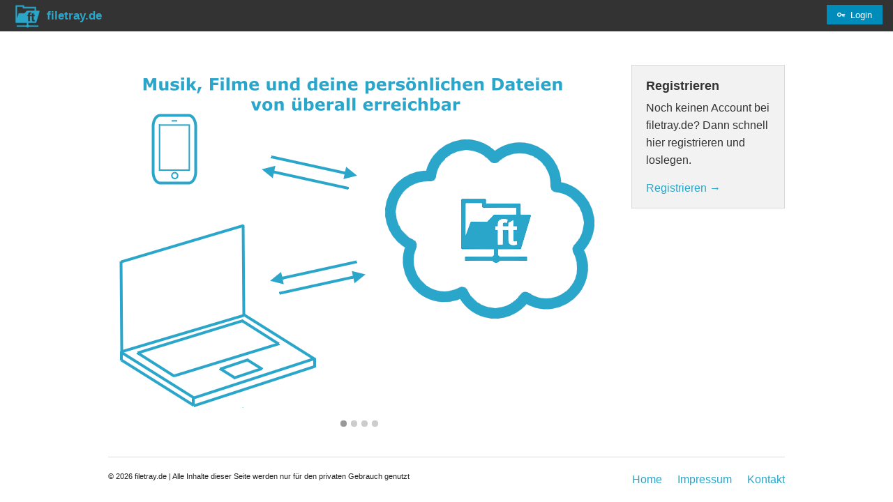

--- FILE ---
content_type: text/html; charset=UTF-8
request_url: https://filetray.de/
body_size: 1513
content:
<!DOCTYPE html>
<!-- paulirish.com/2008/conditional-stylesheets-vs-css-hacks-answer-neither/ -->
<!--[if IE 8]>    <html class="no-js lt-ie9" lang="en"> <![endif]-->
<!--[if gt IE 8]><!--> <html class="no-js" lang="de"> <!--<![endif]-->
<head>
  <meta charset="utf-8" />

  <!-- Set the viewport width to device width for mobile -->
  <meta name="viewport" content="width=device-width" />

  <meta name="keywords"
  content="filetray,Server,piet,Peter Wilke,Informatik,home-server,downloads,nas,piets,piet's,it">
  <meta name="description"
  content="Filetray.de bietet Daten f&uuml;r Alle" >
  <title>filetray.de - File Sharing</title>

  <!-- CSS Stylesheets -->
  <link rel="stylesheet" href="css/foundation.css">
  <link rel="stylesheet" href="css/foundation-icons.css">
  <link rel="stylesheet" href="css/normalize.css">
  <link rel="stylesheet" href="css/custom.css">
  <!-- Favicon -->
  <link rel="shortcut icon" type="image/x-icon" href="img/logo_35.png">

  <!-- JavaScripts -->
  <script src="js/jquery.min.js"></script>
  <script src="js/modernizr.js"></script>
  <script src="js/custom.js"></script>

  <!-- Google Analytics -->
  <script type="text/javascript">

  var _gaq = _gaq || [];
  _gaq.push(['_setAccount', 'UA-46905116-1']);
  _gaq.push(['_trackPageview']);

  (function() {
    var ga = document.createElement('script'); ga.type = 'text/javascript'; ga.async = true;
    ga.src = ('https:' == document.location.protocol ? 'https://ssl' : 'http://www') + '.google-analytics.com/ga.js';
    var s = document.getElementsByTagName('script')[0]; s.parentNode.insertBefore(ga, s);
  })();

  
  </script>

</head>
<body>


<!--Navigation Bar-->
<div class="fixed">
  <div class="top-bar stacked-for-medium" data-topbar role="navigation">
  <ul class="title-area">
    <li class="name">
    <div class='logo_topbar'>
    <div class="hide-for-medium-only"><a href="/"><h1><img height="35" width="35" src='img/logo_100.png' />&nbsp; filetray.de</h1></a></div>
    <div class="show-for-medium-only"><a href="/"><h1><img height="35" width="35" src='img/logo_100.png' /></a></div>
    </div>
    
    </li>
    <li class="toggle-topbar menu-icon"><a href="#"><span>Menu</span></a></li>
  </ul>

  <section class="top-bar-section">



    <!-- Right Nav Section -->
    <ul class="right">
      <!--li ><a href="index.php">Home</a></li-->
	  <li class='has-form'>
	  <a href='login.php' class='button'><i class='fi-key'></i>&nbsp; Login</a>
	  </li>    </ul>

    


  </section>
</div>
</div>
</br></br></br>

  <!-- Logo -->

   <!--div class="row">
    <div class="large-12 columns">
      <img width="33%" src='img/logo.jpg' />
      <hr />
    </div>
  </div-->


  <!-- Main Page Content and Sidebar -->

  <div class="row">

    <!-- Main Blog Content -->
    
    <div class="large-9 columns" role="content">

      <ul class="example-orbit" data-orbit>
        <li>
          <img src="img/home/1_v2.png" alt="slide 1" />
        </li>
        <li>
          <img src="img/home/4.png" alt="slide 2" />
        </li>
        <li>
          <img src="img/home/2_v2.png" alt="slide 3" />
        </li>
        <li>
          <img src="img/home/3.png" alt="slide 4" />
        </li>
      </ul>

    </div>



      <!-- Sidebar -->

      <aside class='large-3 columns'>
        
               
           <div class='panel'>
             <h5>Registrieren</h5>
             <p>Noch keinen Account bei filetray.de? Dann schnell hier registrieren und loslegen.</p>
             <a href='registrieren.php'>Registrieren &rarr;</a>
           </div>         </aside>
     
         <!-- End Sidebar -->
       </div>
     
     
       
       <!-- Footer -->
     
       <footer class="row">
         <div class="large-12 columns">
           <hr />
           <div class="row">
             <div class="large-6 columns">
               <p class="footerfont">&copy; 2026 filetray.de | Alle Inhalte dieser Seite werden nur f&uuml;r den privaten Gebrauch genutzt</p>
             </div>
             <div class="large-6 columns">
               <ul class="inline-list right">
                 <li><a href="index.php">Home</a></li>
                 <li><a href="impressum.php">Impressum</a></li>
                 <li><a href="kontakt.php">Kontakt</a></li>
               </ul>
             </div>
           </div>
         </div>
       </footer>
     
     
       <script src="js/foundation.min.js"></script>
       
       <script>
             $(document).foundation({
       orbit: {
         timer_speed: 5000,
          slide_number: false,
         pause_on_hover: false
         }
       });
       flowplayer.conf.embed = false;
     
       
           $(document).ready(function(){
     });
       </script>
     
       <!-- End Footer -->
       
       
     
     </body>
     </html>






    <!-- End Main Content -->


--- FILE ---
content_type: text/css
request_url: https://filetray.de/css/custom.css
body_size: 606
content:


 .footerfont {
  font-size: 0.7em; }

/* error1 Handling */
.error1 input,
input.error1,
.error1 textarea,
textarea.error1 {
  border-color: #c60f13;
  background-color: rgba(198, 15, 19, 0.1); }
  .error1 input:focus,
  input.error1:focus,
  .error1 textarea:focus,
  textarea.error1:focus {
    background: #fafafa;
    border-color: #999999; }

.error1 label,
label.error1 {
  color: #c60f13; }

.error1 small,
small.error1 {
  display: block;
  padding: 0.375em 0.25em;
  margin-top: -1.3125em;
  margin-bottom: 1em;
  font-size: 0.75em;
  font-weight: bold;
  background: #c60f13;
  color: white; }
  

.tab-1 {
  margin-left: 1em;}   
.tab-2 {
  margin-left: 2em;}
.top-1 {
  margin-top: 1em;}  
.border-1 {
  margin-left: 1.5em;
  margin-right: 1.5em;}  
.border-right {
  margin-right: 2em;}    
.text-bottom{ 
  vertical-align:bottom;}
    
.hidden {
visibility: hidden;
display: none;
}  

#random {

	height: 300px;
} 

.video_menu {
  margin-bottom: 1em;
  padding-bottom: 2em;
  font-weight: bold;
  } 

.gmaps img{
  max-width: none; }
  
div.infowindow-content {
    min-width: 100px;
	min-height: 50px;
}  

.date_grey {
  padding-bottom: 2em;
  font-weight: bold;
  font-size: 0.85em;
  color: grey;
  } 
  
  .textarea1{
  height: 10em;
  }


  /* Searchbox  */
.search_input {
height: 29px !important;
 /* width: 135% !important;  */


}

.logo_topbar{
  margin-left: 1.4em !important;
  margin-right: 1.4em !important;
}

.highlight {
  background-color: #008cba;
  /* background-color: #2BA6CB; */
}

.logo-topbar img{
  height:35px !important;
  width:35px !important;
}

.left1{
  text-align: left !important;
  border-style: solid;
  border-width: 1px;

}

.border{
  border-style: solid;
  border-width: 1px;

}
.searchcard {

  overflow: hidden;
  
  /* Add shadows to create the "card" effect */
  box-shadow: 0 4px 8px 0 rgba(0,0,0,0.2);
  transition: 0.3s;
  padding: 1em;
  background: #f2f2f2;
  border-style: solid;
  border-width: 1px;
  border-color: #cfcfcf;

}

/* On mouse-over, add a deeper shadow */
.searchcard:hover {
  box-shadow: 0 8px 16px 0 rgba(0,0,0,0.2);
  cursor:pointer;
}

a.searchcard_link{
  display:block;
  position: absolute;
  width: 100%;
  height: 400px;
  top: 0;
  left: 0;

}


.searchcard_text {
  font-weight: bold;
  font-size: 1.1em;
  color: #2BA6CB;
  padding-bottom: 0.5em;
  } 

  .searchcard_value {
    font-size: 1em;
    color: #7c7c7c;
    padding-bottom: 0.5em;
    } 


    video {
      /* override other styles to make responsive */
      width: 100%    !important;
      height: auto   !important;
    }


--- FILE ---
content_type: application/javascript
request_url: https://filetray.de/js/custom.js
body_size: 103
content:
function showResult(str, event) {

    //if pressed Enter, open search results
    var code = 0;
    code = event.keyCode;
    if (code==13) {
      window.open("search.php", "_self");
      return;
    }

    if (str.length<0) {
      document.getElementById("livesearch").innerHTML="";
      // document.getElementById("livesearch").style.border="0px";
      return;
    }
    if (window.XMLHttpRequest) {
      // code for IE7+, Firefox, Chrome, Opera, Safari
      xmlhttp=new XMLHttpRequest();
    } else {  // code for IE6, IE5
      xmlhttp=new ActiveXObject("Microsoft.XMLHTTP");
    }
    xmlhttp.onreadystatechange=function() {
      if (this.readyState==4 && this.status==200) {
        document.getElementById("livesearch").innerHTML=this.responseText;
        // document.getElementById("livesearch").style.border="1px solid #A5ACB2";
      }
    }
    xmlhttp.open("GET","search_bar.php?q="+str,true);
    xmlhttp.send();
  }

  function open_music(id){
    window.open('https://filetray.de/musicstream/login.php', '_blank');
    window.open('https://filetray.de/music_player.php?id='+id, 'music_player');
  }